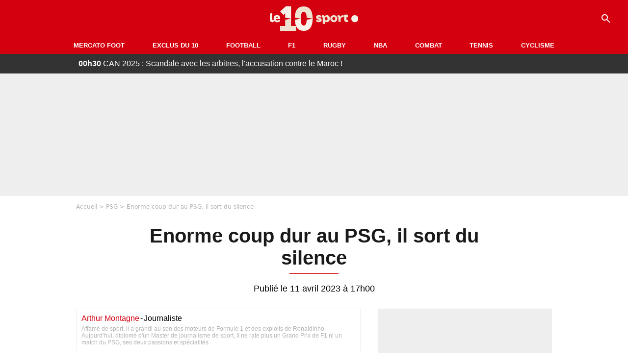

--- FILE ---
content_type: text/html; charset=UTF-8
request_url: https://le10sport.com/football/ligue1/psg/enorme-coup-dur-au-psg-il-sort-du-silence-641081
body_size: 11176
content:
<!DOCTYPE html>
<html lang="fr-FR">
    <head>
        <meta charset="UTF-8">
        <meta name="viewport" content="width=device-width, initial-scale=1.0">

            <meta http-equiv="X-UA-Compatible" content="IE=edge">
    <title>Enorme coup dur au PSG, il sort du silence - Le10sport.com</title>
    <meta name="robots" content="index,follow,max-snippet:-1,max-image-preview:large,max-video-preview:-1">
                    <meta name="keywords" content="" />
    <meta name="Googlebot" content="noarchive" />
    <meta name="distribution" content="global" />
    <meta name="author" content="Le10Sport.com" />
    <meta name="country" content="France" />
    <meta name="geo.country" content="FR" />
    <meta name="description" content="A quelques semaines du terme de la saison, le PSG vient d&amp;#039;annoncer un gros coup dur avec la grave blessure de Nordi Mukiele. Le défenseur va se faire opérer des ischios-jambiers et sera indisponible jusqu&amp;#039;à la fin de la saison. Sur ses réseaux sociaux,…">

    <meta property="og:description" content="A quelques semaines du terme de la saison, le PSG vient d&amp;#039;annoncer un gros coup dur avec la grave blessure de Nordi Mukiele. Le défenseur va se faire opérer des ischios-jambiers et sera indisponible jusqu&amp;#039;à la fin de la saison. Sur ses réseaux sociaux,…" />
    <meta property="og:site_name" content="Le10Sport" />

    
    <meta property="og:type" content="article" />

    <meta name="twitter:card" content="summary_large_image" />

            <meta property="og:title" content="Enorme coup dur au PSG, il sort du silence" />
        <meta name="twitter:title" content="Enorme coup dur au PSG, il sort du silence" />
    
            <meta property="og:locale" content="fr_FR" />
    
    <meta property="og:image" content="https://le10static.com/img/cache/article/1200x675/0000/0022/223235.jpeg" />
            <meta property="og:url" content="https://le10sport.com/football/ligue1/psg/enorme-coup-dur-au-psg-il-sort-du-silence-641081" />
    <meta name="twitter:site" content="@le10sport" />
    <meta name="twitter:description" content="A quelques semaines du terme de la saison, le PSG vient d&amp;#039;annoncer un gros coup dur avec la grave blessure de Nordi Mukiele. Le défenseur va se faire opérer des ischios-jambiers et sera indisponible jusqu&amp;#039;à la fin de la saison. Sur ses réseaux sociaux,…" />
    <meta name="twitter:widgets:csp" content="on">
    
    <link rel="apple-touch-icon" sizes="180x180" href="/static/common/logo/apple-touch-icon.png">
    <link rel="manifest" href="/site.webmanifest">
    <link rel="mask-icon" href="/static/common/logo/safari-pinned-tab.svg" color="#D4000F">
    <meta name="msapplication-config" content="/logo/browserconfig.xml">
    <meta name="msapplication-TileColor" content="#00aba9">
    <meta name="theme-color" content="#ffffff">

                    
                                                                                                        
        
    
    
    
    
                    <meta property="article:published_time" content="2023-04-11T17:00:00+02:00">
    
                    <meta property="article:modified_time" content="2023-04-11T17:00:00+02:00">
    
            <meta property="article:section" content="Football" />
    
                        <meta property="article:tag" content="Ligue 1" />
            
            <link rel="icon" type="image/png" sizes="32x32" href="/static/common/logo/favicon-32x32.png">
    <link rel="icon" type="image/png" sizes="16x16" href="/static/common/logo/favicon-16x16.png">

                    <link rel="preload" href="https://le10static.com/img/cache/article/576x324/0000/0022/223235.jpeg" as="image" />
    
        <link rel="preload" href="/static/common/logo/logo_brand.svg" as="image" />


        
            <link rel="preload" href="/static/fr_FR/default-a35c350d81d2fd68bc23.css" as="style" />
    <link rel="stylesheet" href="/static/fr_FR/default-a35c350d81d2fd68bc23.css">

        
<script type="text/javascript">
(function(global) {
    var fontCss           = localStorage.getItem('esv_font_code');
    var distantFontHash   = localStorage.getItem('esv_font_url');
    var currentFontHash   = "\/static\/fr_FR\/fonts_standalone\u002D5f03b983ec1c912ded40.css";

    if (fontCss && distantFontHash && (distantFontHash === currentFontHash)) {
        var style           = document.createElement('style');
            style.type      = 'text/css';
            style.innerHTML = fontCss;

        document.head.appendChild(style);
    }
}(window));
</script>
    </head>

            
    <body class="base-body newsPage-universe article-route ">
            <div class="sub-body">

            

<header id="header-main" class="header-main js-header-main">
    <div class="header-top">
        <div class="header-top-left">
            <i id="header-main-menu-icon" class="header-main-menu-icon ui-icons">menu</i>
            <i id="header-main-close-icon" class="header-main-close-icon ui-icons">close2</i>
        </div>

                                <span class="js-b16 1F header-main-logo" aria-label="Accueil">
                <img
                    class="header-logo"
                    src="/static/common/logo/logo_brand.svg"
                    alt="Logo du 10sport"
                    width="180"
                    height="50"
                >
            </span>
                    
        <div class="header-top-right">
                        <div class="header-main-btn-holder">
                                    
                                                </div>
            
                                        <i id="header-main-search-icon" class="ui-icons header-main-search-icon">search</i>
                    </div>
    </div>

                        <nav id="header-nav-panel" class="header-bottom header-nav-unloaded" >
            
                
    <div class="header-main-dropdown-container ">
        <div class="header-main-category">
                            <span class="js-b16 45CBCBC0C22D1F1F48432A20C2C04FC1CB19424F4E1F444F4FCB414A48481F4E43C1424ACB4F1F header-main-nav-link ">Mercato Foot</span>
            
                    </div>

            </div>
            
                
    <div class="header-main-dropdown-container ">
        <div class="header-main-category">
                            <span class="js-b16 45CBCBC0C22D1F1F48432A20C2C04FC1CB19424F4E1F43C54248C31E4BC31E2A201F header-main-nav-link ">Exclus du 10</span>
            
                    </div>

            </div>
            
                
    <div class="header-main-dropdown-container ">
        <div class="header-main-category">
                            <span class="js-b16 45CBCBC0C22D1F1F48432A20C2C04FC1CB19424F4E1F444F4FCB414A48481F header-main-nav-link ">Football</span>
            
                    </div>

            </div>
            
                
    <div class="header-main-dropdown-container ">
        <div class="header-main-category">
                            <span class="js-b16 45CBCBC0C22D1F1F48432A20C2C04FC1CB19424F4E1F444FC14EC348432A1F header-main-nav-link ">F1</span>
            
                    </div>

            </div>
            
                
    <div class="header-main-dropdown-container ">
        <div class="header-main-category">
                            <span class="js-b16 45CBCBC0C22D1F1F48432A20C2C04FC1CB19424F4E1FC1C34C41C61F header-main-nav-link ">Rugby</span>
            
                    </div>

            </div>
            
                
    <div class="header-main-dropdown-container ">
        <div class="header-main-category">
                            <span class="js-b16 45CBCBC0C22D1F1F48432A20C2C04FC1CB19424F4E1F414AC24743CB1F49414A1F header-main-nav-link ">NBA</span>
            
                    </div>

            </div>
            
                
    <div class="header-main-dropdown-container ">
        <div class="header-main-category">
                            <span class="js-b16 45CBCBC0C22D1F1F48432A20C2C04FC1CB19424F4E1F424F4E414ACB1F header-main-nav-link ">Combat</span>
            
                    </div>

            </div>
            
                
    <div class="header-main-dropdown-container ">
        <div class="header-main-category">
                            <span class="js-b16 45CBCBC0C22D1F1F48432A20C2C04FC1CB19424F4E1FCB43494946C21F header-main-nav-link ">Tennis</span>
            
                    </div>

            </div>
            
                
    <div class="header-main-dropdown-container ">
        <div class="header-main-category">
                            <span class="js-b16 45CBCBC0C22D1F1F48432A20C2C04FC1CB19424F4E1F42C6424846C24E431F header-main-nav-link ">Cyclisme</span>
            
                    </div>

            </div>
</nav>
            
        <div id="header-main-search-container" class="header-main-search-container">
        <div id="header-main-search-canceled" class="header-main-search-canceled">Annuler</div>

        
<form method="post" action="/rechercher/" class="search-form js-search">
    <label for="search_bar" class="search-form-label" aria-label="Recherche"><i class="search-form-picto ui-icons">search</i></label>
    <input
        id="search_bar"
        name="q"
        type="text"
        class="search-form-input js-input-txt"
        placeholder="Recherche"
    />
    <button type="submit" class="search-form-submit js-submit-form" disabled aria-label="label.header.search.submit">
        ok
    </button>
</form></div>
    </header>

            
                
    <div class="tickertape" id="tickertape">
    <ol>
                <li>
            <a href="https://le10sport.com/football/can-2025-scandale-avec-les-arbitres-laccusation-contre-le-maroc-772899">
            <strong>00h30</strong>
                CAN 2025 : Scandale avec les arbitres, l&#039;accusation contre le Maroc !
            </a>
        </li>
                <li>
            <a href="https://le10sport.com/football/ligue1/psg/psg-mbappe-va-remplacer-dembele-la-grosse-annonce-772885">
            <strong>00h15</strong>
                PSG : Mbappé va remplacer Dembélé, la grosse annonce !
            </a>
        </li>
                <li>
            <a href="https://le10sport.com/football/espagne/real-madrid/kylian-mbappe-lhumiliation-de-trop-772914">
            <strong>00h00</strong>
                Kylian Mbappé : L&#039;humiliation de trop ?
            </a>
        </li>
                <li>
            <a href="https://le10sport.com/football/mercato/om-depart-de-de-zerbi-le-detail-qui-change-tout-772907">
            <strong>23h45</strong>
                OM : Départ de De Zerbi, le détail qui change tout !
            </a>
        </li>
                <li>
            <a href="https://le10sport.com/football/mercato/transfert-a-lol-la-grosse-offre-qui-va-tout-changer-772918">
            <strong>23h30</strong>
                Transfert à l’OL : La grosse offre qui va tout changer ?
            </a>
        </li>
            </ol>
</div>

                            



    


<div class="ad-placement ad-placement-header ad-placeholder">
                    
<div class="ad-logo"></div>    
    <div class="ad-container">
        
                    <div class="ad-item "
                id="jad-header-01"
                data-position="header"
                data-device="all"
                data-keywords="%5B%5D">
            </div>
            </div>
</div>

            
            <main class="main-content" id="main-content">
                            <div class="breadcrumb">
    <a class="item" href="/">Accueil</a><a class="item" href="/football/ligue1/psg/">PSG</a><h1 class="item" role="heading" aria-level="1">Enorme coup dur au PSG, il sort du silence</h1></div>            
            
                                                
    
    
    
    <div class="title-page-container article-title"
            >
                <div class="title-page-text">
        Enorme coup dur au PSG, il sort du silence</div></div>


<time class="article-time-info" datetime="000000">
                    Publié le 11 avril 2023 à 17h00
            </time>

    <div class="gd-2-cols">
                    <div class="left-col">
                    <article class="main-article" id="main-article">
        <div class="author-head author-head-newspage">
                
    
    <div class="author-info">
                    <span class="js-b16 1F4AC3CB43C3C11F2A21 author-name author-link">Arthur Montagne</span>
                        <span class="separator">-</span>
        <div class="author-job">Journaliste</div>
            </div>

            <div class="author-short-bio">Affamé de sport, il a grandi au son des moteurs de Formule 1 et des exploits de Ronaldinho. Aujourd’hui, diplomé d&#039;un Master de journalisme de sport, il ne rate plus un Grand Prix de F1 ni un match du PSG, ses deux passions et spécialités</div>
    </div>

        <p class="heading">A quelques semaines du terme de la saison, le PSG vient d&#039;annoncer un gros coup dur avec la grave blessure de Nordi Mukiele. Le défenseur va se faire opérer des ischios-jambiers et sera indisponible jusqu&#039;à la fin de la saison. Sur ses réseaux sociaux, l&#039;ancien joueur du RB Leipzig a adressé un message aux supporters du PSG.</p>

        <div class="media-wrapper">
            


        
<div class="player-container js-media-player player-main"  id="player-main">
                                                        
                    <div class="player-item"
        
                    data-playlist-id="x7g6br"
        
        
        
                    data-position="playertop"
        
                    data-smart-mute="1"
        
        data-player-id="x1j5dg"
    >
        <div class="player-anchor" >
                            <img class="player-thumbnail" src="https://le10static.com/img/cache/article/576x324/0000/0022/223235.jpeg" width="580" height="326" >
                    </div>
    </div>
                        
                </div>

        </div>

                                
                            <div  class="editor-text">
                                        <p>Depuis le début de saison, le <strong>PSG</strong> n'est pas épargné par les blessures. Notamment depuis le retour de la <strong>Coupe du monde</strong>. <strong>Neymar</strong> est ainsi absent jusqu'à la fin de la saison après avoir été opéré de sa blessure à la cheville tandis que <strong>Renato Sanches</strong> va encore manquer plusieurs semaines de compétition. Et alors que le <strong>PSG</strong> attaque la dernière ligne droite de la saison, <strong>Nordi Mukiele</strong> va également manquer à l'appel jusqu'à la saison prochaine.</p>
                </div>
            
            
                                                            

    

    


<div class="ad-placement ad-placement-atf mg-gap ad-only-mobile ad-placeholder">
                    
<div class="ad-logo"></div>    
    <div class="ad-container">
        
                    <div class="ad-item "
                id="jad-atf_mobile-01"
                data-position="rectangle_atf"
                data-device="mobile"
                data-keywords="%5B%5D">
            </div>
            </div>
</div>

            
            
                            <div class="editor-social">
                                                                        <blockquote class="twitter-tweet">  <p class="lead" dir="ltr" lang="fr">Bonjour à tous,Comme vous le savez, je suis éloigné des terrains depuis quelques semaines, après avoir écourté ma convalescence pour revenir plus vite, afin d'être disponible pour le club et les matchs importants qui nous attendaient. pic.twitter.com/25BEmxN0cK</p>  — N O R D I (@NordiMukiele) <a href="https://twitter.com/NordiMukiele/status/1645783270842408960?ref_src=twsrc%5Etfw">April 11, 2023</a></blockquote>
                                                            </div>
            
                                            
                            <div  class="editor-text">
                                            <h2>«En attendant, je serai le premier supporter du PSG»</h2>
                                        <p>« <em>Bonjour à tous. Comme vous le savez, je suis éloigné des terrains depuis quelques semaines, après avoir écourté ma convalescence pour revenir plus vite, afin d'être disponible pour le club et les matchs importants qui nous attendaient. Malheureusement, cela a entraîné une nouvelle blessure. J'ai travaillé dur pour revenir à nouveau, mais malheureusement, ma blessure persistant, j'ai pris la décision difficile mais nécessaire de subir une opération. Je suis évidemment déçu de devoir manquer le reste de la saison, mais ma santé et mon rétablissement à long terme sont ma priorité absolue. Je vais travailler dur pour revenir plus fort la saison prochaine. Je tiens à vous remercier pour vos messages de soutien au cours des dernières semaines. Cela compte beaucoup pour moi, et je sais que vous continuerez à être là pour l'équipe dans les semaines à venir car il reste un objectif à aller chercher. En attendant, je serai le premier supporter du PSG. Merci encore pour votre soutien et allez Paris</em> », écrit le défenseur du <strong>PSG</strong>.</p>
                </div>
            
            
                        </article>

    
        <small class="text-muted">Articles liés</small>
    <ul class="article-links">
                    <li><a href="https://le10sport.com/football/ligue1/psg/le-psg-provoque-une-catastrophe-a-lom-640936">Le PSG provoque une catastrophe à l&#039;OM</a></li>
                    <li><a href="https://le10sport.com/football/ligue1/psg/maltraite-il-denonce-un-calvaire-au-psg-640998">«Maltraité», il dénonce un calvaire au PSG</a></li>
            </ul>

    
<ins
    class="taboola js-taboola"
    id="taboola-below-article-thumbnails"
    data-id="le10-ins-40"
    data-url="https://cdn.taboola.com/libtrc/le10sport/loader.js"
    data-mode="{&quot;mode&quot;:&quot;thumbnails-b&quot;,&quot;container&quot;:&quot;taboola-below-article-thumbnails&quot;,&quot;placement&quot;:&quot;Below Article Thumbnails&quot;,&quot;target_type&quot;:&quot;mix&quot;,&quot;article&quot;:&quot;auto&quot;}">
</ins>
            </div>
        
                                    <aside class="right-col">
                     


    
    

    
<div class="ad-placement ad-placement-atf mg-container ad-only-desk ad-placeholder ad-sticky">
                    
<div class="ad-logo"></div>    
    <div class="ad-container">
        
                    <div class="ad-item "
                id="jad-atf_desktop-01"
                data-position="rectangle_atf"
                data-device="desktop"
                data-keywords="%5B%5D">
            </div>
            </div>
</div>
 <div class="panel">
    <div class="panel-heading">Fil info</div>

    <ul class="list-group">
                <li class="js-headline-li list-group-item">
                        <a class="panel-item-link " href="https://le10sport.com/football/can-2025-scandale-avec-les-arbitres-laccusation-contre-le-maroc-772899">
                <span class="text-primary">00h30</span>
                <span class="text-secondary">Football</span>
                <span class="text ellipsis">CAN 2025 : Scandale avec les arbitres, l&#039;accusation contre le Maroc !</span>
            </a>
        </li>
                <li class="js-headline-li list-group-item">
                        <a class="panel-item-link " href="https://le10sport.com/football/ligue1/psg/psg-mbappe-va-remplacer-dembele-la-grosse-annonce-772885">
                <span class="text-primary">00h15</span>
                <span class="text-secondary">PSG</span>
                <span class="text ellipsis">PSG : Mbappé va remplacer Dembélé, la grosse annonce !</span>
            </a>
        </li>
                <li class="js-headline-li list-group-item">
                        <a class="panel-item-link " href="https://le10sport.com/football/espagne/real-madrid/kylian-mbappe-lhumiliation-de-trop-772914">
                <span class="text-primary">00h00</span>
                <span class="text-secondary">Real Madrid</span>
                <span class="text ellipsis">Kylian Mbappé : L&#039;humiliation de trop ?</span>
            </a>
        </li>
                <li class="js-headline-li list-group-item">
                        <a class="panel-item-link " href="https://le10sport.com/football/mercato/om-depart-de-de-zerbi-le-detail-qui-change-tout-772907">
                <span class="text-primary">23h45</span>
                <span class="text-secondary">Mercato Football</span>
                <span class="text ellipsis">OM : Départ de De Zerbi, le détail qui change tout !</span>
            </a>
        </li>
                <li class="js-headline-li list-group-item">
                        <a class="panel-item-link " href="https://le10sport.com/football/mercato/transfert-a-lol-la-grosse-offre-qui-va-tout-changer-772918">
                <span class="text-primary">23h30</span>
                <span class="text-secondary">Mercato Football</span>
                <span class="text ellipsis">Transfert à l’OL : La grosse offre qui va tout changer ?</span>
            </a>
        </li>
            </ul>

    </div>

<div class="panel panel-default">
    <div class="panel-heading top-read">
        Top Articles
        
    </div>
    <ul class="list-group">
                <li class="list-group-item">
                        <a class="panel-item-link " href="https://le10sport.com/football/equipe-de-france/succession-de-deschamps-cest-impossible-pour-moi-il-renonce-a-lequipe-de-france-772649">
                <span class="text-primary">Équipe de France</span>
                <span class="text ellipsis">Succession de Deschamps : «C&#039;est impossible pour moi», il renonce à l&#039;équipe de France !</span>
            </a>
        </li>
                <li class="list-group-item">
                        <a class="panel-item-link " href="https://le10sport.com/football/equipe-de-france/zidane-sur-un-cadre-des-bleus-je-ne-veux-plus-le-voir-772691">
                <span class="text-primary">Équipe de France</span>
                <span class="text ellipsis">Zidane sur un cadre des Bleus : «Je ne veux plus le voir»</span>
            </a>
        </li>
                <li class="list-group-item">
                        <a class="panel-item-link " href="https://le10sport.com/football/can/can-2025-au-maroc-le-senegal-disqualifie-la-folie-annoncee-en-direct-772452">
                <span class="text-primary">CAN</span>
                <span class="text ellipsis">CAN 2025 au Maroc : Le Sénégal «disqualifié», la folie annoncée en direct !</span>
            </a>
        </li>
                <li class="list-group-item">
                        <a class="panel-item-link " href="https://le10sport.com/football/equipe-de-france/didier-deschamps-le-malaise-avec-une-star-du-x-772060">
                <span class="text-primary">Équipe de France</span>
                <span class="text ellipsis">Didier Deschamps : Le malaise avec une star du X !</span>
            </a>
        </li>
                <li class="list-group-item">
                        <a class="panel-item-link " href="https://le10sport.com/football/espagne/real-madrid/kylian-mbappe-il-quitte-le-real-madrid-la-grande-annonce-772170">
                <span class="text-primary">Real Madrid</span>
                <span class="text ellipsis">Kylian Mbappé : Il quitte le Real Madrid, la grande annonce ! </span>
            </a>
        </li>
                <li class="list-group-item">
                        <a class="panel-item-link " href="https://le10sport.com/omnisport/apres-deux-miss-france-il-est-en-couple-avec-laure-manaudou-772330">
                <span class="text-primary">Omnisport</span>
                <span class="text ellipsis">Après deux Miss France, il est en couple avec Laure Manaudou !</span>
            </a>
        </li>
            </ul>
</div>

    
<div class="panel panel-default">
    <div class="panel-heading">
        Mercato Foot

                    
            </div>

    <ul class="list-group">
                <li class="list-group-item">
                        <span class="js-b16 45CBCBC0C22D1F1F48432A20C2C04FC1CB19424F4E1F444F4FCB414A48481F4E43C1424ACB4F1F4F4E1E4B43C04AC1CB1E4B431E4B431ECD43C141461E48431E4B43CB4A46481ECAC3461E42454A494C431ECB4FC3CB1E2C2C2126202C panel-item-link ">
                                <span class="text ellipsis">OM : Départ de De Zerbi, le détail qui change tout !</span>
            </span>
        </li>
                <li class="list-group-item">
                        <span class="js-b16 45CBCBC0C22D1F1F48432A20C2C04FC1CB19424F4E1F444F4FCB414A48481F4E43C1424ACB4F1FCBC14A49C24443C1CB1E4A1E484F481E484A1E4CC14FC2C2431E4F4444C1431ECAC3461EC44A1ECB4FC3CB1E42454A494C43C11E2C2C21262A25 panel-item-link ">
                                <span class="text ellipsis">Transfert à l’OL : La grosse offre qui va tout changer ?</span>
            </span>
        </li>
                <li class="list-group-item">
                        <a class="panel-item-link " href="https://le10sport.com/football/mercato/pars-cest-la-cassure-avec-mbappe-il-raconte-tout-772916">
                                <span class="text ellipsis">«Pars !» : C&#039;est la cassure avec Mbappé, il raconte tout</span>
            </a>
        </li>
                <li class="list-group-item">
                        <a class="panel-item-link " href="https://le10sport.com/football/mercato/transfert-a-paris-le-psg-renegocie-le-coup-de-maitre-a-fuite-772909">
                                <span class="text ellipsis">Transfert à Paris : Le PSG renégocie, le coup de maître a fuité !</span>
            </a>
        </li>
                <li class="list-group-item">
                        <a class="panel-item-link " href="https://le10sport.com/football/mercato/ca-se-confirme-pour-un-attaquant-nouveau-transfert-a-lom-772901">
                                <span class="text ellipsis">Ca se confirme pour un attaquant, nouveau transfert à l&#039;OM !</span>
            </a>
        </li>
                <li class="list-group-item">
                        <a class="panel-item-link " href="https://le10sport.com/football/mercato/psg-real-madrid-la-metamorphose-impressionnante-de-mbappe-apres-son-transfert-772870">
                                <span class="text ellipsis">PSG - Real Madrid : La métamorphose impressionnante de Mbappé après son transfert ! </span>
            </a>
        </li>
            </ul>

        <div class="panel-footer">
        <span class="js-b16 1F444F4FCB414A48481F4E43C1424ACB4F1F footer-link">Mercato Foot</span>
    </div>
    </div>


 



    

    
<div class="ad-placement ad-placement-right-column-ad-2 mg-container ad-placeholder ad-sticky">
                    
<div class="ad-logo"></div>    
    <div class="ad-container">
        
                    <div class="ad-item "
                id="jad-mtf-01"
                data-position="rectangle_mtf"
                data-device="all"
                data-keywords="%5B%5D">
            </div>
            </div>
</div>
     
<div class="panel panel-default">
    <div class="panel-heading">
        Formule1

                    
            </div>

    <ul class="list-group">
                <li class="list-group-item">
                        <a class="panel-item-link " href="https://le10sport.com/formule1/f1-pierre-gasly-le-changement-enorme-quil-attendait-772903">
                                <span class="text ellipsis">F1 - Pierre Gasly : Le «changement énorme» qu’il attendait !</span>
            </a>
        </li>
                <li class="list-group-item">
                        <a class="panel-item-link " href="https://le10sport.com/formule1/lia-appelee-a-la-rescousse-la-demande-particuliere-de-lewis-hamilton-772863">
                                <span class="text ellipsis">L’IA appelée à la rescousse, la demande particulière de Lewis Hamilton ! </span>
            </a>
        </li>
                <li class="list-group-item">
                        <a class="panel-item-link " href="https://le10sport.com/formule1/lewis-hamilton-et-les-pokemon-la-revelation-completement-inattendue-772847">
                                <span class="text ellipsis">Lewis Hamilton et les Pokémon : La révélation complètement inattendue ! </span>
            </a>
        </li>
                <li class="list-group-item">
                        <a class="panel-item-link " href="https://le10sport.com/formule1/max-verstappen-le-moment-difficile-en-f-772814">
                                <span class="text ellipsis">Max Verstappen : Le «moment difficile» en F1</span>
            </a>
        </li>
                <li class="list-group-item">
                        <a class="panel-item-link " href="https://le10sport.com/formule1/f1-ferrari-la-revolution-qui-fait-vibrer-charles-leclerc-772811">
                                <span class="text ellipsis">F1 - Ferrari : La révolution qui fait vibrer Charles Leclerc !</span>
            </a>
        </li>
                <li class="list-group-item">
                        <a class="panel-item-link " href="https://le10sport.com/formule1/f1-en-colere-verstappen-balance-sur-son-calvaire-772810">
                                <span class="text ellipsis">F1 : «En colère», Verstappen balance sur son calvaire !</span>
            </a>
        </li>
            </ul>

        <div class="panel-footer">
        <span class="js-b16 1F444FC14EC348432A1F footer-link">News Formule1</span>
    </div>
    </div>


    
<div class="panel panel-default">
    <div class="panel-heading">
        Cyclisme

                    
            </div>

    <ul class="list-group">
                <li class="list-group-item">
                        <span class="js-b16 45CBCBC0C22D1F1F48432A20C2C04FC1CB19424F4E1F42C6424846C24E431F4E4AC1464F491EC14FC3C2C2431E4B46CB1E4FC3461E484A1EC0C14FC04FC246CB464F491ECAC3434848431E494A1EC04AC21EC4C31EC4434946C11E2C2C21252425 panel-item-link ">
                                <span class="text ellipsis">Marion Rousse dit oui : La proposition qu’elle n’a pas vu venir ! </span>
            </span>
        </li>
                <li class="list-group-item">
                        <span class="js-b16 [base64] panel-item-link ">
                                <span class="text ellipsis">Marion Rousse : Le coup de gueule sur son couple avec Alaphilippe ! </span>
            </span>
        </li>
                <li class="list-group-item">
                        <span class="js-b16 45CBCBC0C22D1F1F48432A20C2C04FC1CB19424F4E1F42C6424846C24E431F4E4AC1464F491EC14FC3C2C2431E4A484AC045464846C0C0431E48431E42454F421E43491EC0484346491E4B46C14342CB1E2C2C21242021 panel-item-link ">
                                <span class="text ellipsis">Marion Rousse - Alaphilippe : Le choc en plein direct !</span>
            </span>
        </li>
                <li class="list-group-item">
                        <span class="js-b16 [base64] panel-item-link ">
                                <span class="text ellipsis">Cyclisme : Pogacar est bien dans l&#039;idée d&#039;enchaîner la Vuelta après le Tour de France</span>
            </span>
        </li>
                <li class="list-group-item">
                        <span class="js-b16 [base64] panel-item-link ">
                                <span class="text ellipsis">Cyclisme - Tour de France : « Les coureurs commencent à se détourner du Tour à cause de Pogacar »</span>
            </span>
        </li>
                <li class="list-group-item">
                        <span class="js-b16 45CBCBC0C22D1F1F48432A20C2C04FC1CB19424F4E1F42C6424846C24E431F42C6424846C24E431EC04F4C4A424AC143C4434943C04F43481E4148C3444443C21EC04AC11EC24346C54AC21E46481EC14A424F49CB431E2C2C21232423 panel-item-link ">
                                <span class="text ellipsis">Cyclisme : Pogacar-Evenepoel bluffés par Seixas ? Il raconte</span>
            </span>
        </li>
            </ul>

        <div class="panel-footer">
        <span class="js-b16 1F42C6424846C24E431F footer-link">News Cyclisme</span>
    </div>
    </div>


            <div class="panel panel-default" id="panel-survey">
        <div class="panel-heading survey">Sondage</div>

        <div class="panel-body">
            <p class="survey-title">Kylian Mbappé : Le geste qui fait scandale, c&#039;est validé ? </p>
            <div id="survey-result" class="survey-result survey-result-hidden">
                <div class="survey-result-item">
                                                                    <div class="name">Oui, la panenka de Mbappé n&#039;aide pas Brahim Diaz</div>
                        <div class="progress">
                            <div
                                class="progress-bar active"
                                role="progressbar"
                                aria-valuenow="50"
                                aria-valuemin="0"
                                aria-valuemax="100"
                                style="width: 50%;"
                            >
                                <div class="percent">50%</div>
                            </div>
                        </div>
                                                                    <div class="name">Non, Kylian Mbappé n&#039;a rien fait de mal </div>
                        <div class="progress">
                            <div
                                class="progress-bar active"
                                role="progressbar"
                                aria-valuenow="50"
                                aria-valuemin="0"
                                aria-valuemax="100"
                                style="width: 50%;"
                            >
                                <div class="percent">50%</div>
                            </div>
                        </div>
                                    </div>

                            </div>

                        <form id="survey" action="/sondage.php" method="post">
                <input type="hidden" name="pollId" value="4818">
                                    <div class="radio">
                        <label>
                            <input class="survey-item-radio" type="radio" name="answer" value="32573" required>
                            Oui, la panenka de Mbappé n&#039;aide pas Brahim Diaz
                        </label>
                    </div>
                                    <div class="radio">
                        <label>
                            <input class="survey-item-radio" type="radio" name="answer" value="32574" required>
                            Non, Kylian Mbappé n&#039;a rien fait de mal 
                        </label>
                    </div>
                                <div class="text-center">
                    <button class="btn btn-md btn-primary" type="submit" id="survey-submit">Voter</button>
                    <span class="btn-show-result" id="survey-show">Voir les résultats</span>
                </div>
            </form>
                    </div>
    </div>
    
 



    

    
<div class="ad-placement ad-placement-right-column-ad-3 mg-container ad-placeholder ad-sticky">
                    
<div class="ad-logo"></div>    
    <div class="ad-container">
        
                    <div class="ad-item "
                id="jad-btf-01"
                data-position="rectangle_btf"
                data-device="all"
                data-keywords="%5B%5D">
            </div>
            </div>
</div>
 
                </aside>
                        </div>
            </main>

                            
    




    
                        
<footer class="footer-wrapper" id="footer-main">
    <div class="footer-brand-logo">
                    <img
                class="footer-brand-logo-img"
                src="/static/common/logo/logo_brand.svg"
                alt="Le10sport"
                width="180"
                height="50"
                
            >
            </div>

                            
        <div class="footer-info-container">
                <span class="js-b16 1FC243C1C44642431F424F49CB4A42CB footer-link">Contact</span>
        <span class="js-b16 1FC243C1C44642431F424CC3 footer-link">CGU</span>
        <span class="js-b16 1FC243C1C44642431F424CC4 footer-link">CGV</span>
        <span class="js-b16 1FC243C1C44642431F4E4349CB464F49C21E48434C4A4843C2 footer-link">Mentions légales</span>
        <span class="js-b16 1FC243C1C44642431FC0C14FCB4342CB464F491E4B4F49494343C2 footer-link">Politique de protection des données</span>
        <span class="js-b16 1FC0484A491E4BC31EC246CB431F footer-link">Plan du site</span>
        <span class="js-b16 1FC243C1C44642431FC04F4846CB46CAC3431E424F4F474643C2 footer-link">Cookies</span>
        <span class="js-b16 1FC243C1C44642431F4C43C143C11EC3CB46CA1945CB4E footer-link">Gérer Utiq</span>
        <a href="javascript:Didomi.notice.show()" class="footer-link">Préférences cookies</a>
            </div>
    
    <div class="footer-copyright-container">
        <div class="footer-webedia-logo">
                            <img
                    src="/static/common/logo/logo-webedia-white.svg"
                    alt="Logo Webedia"
                    width="200"
                    height="65"
                    loading="lazy"
                >
                    </div>
        <p class="footer-copyright">
            Copyright © 2008 - 2026 <br> Webedia - Le10sport.com est un site de la société 10 MEDIAS
        </p>
    </div>
</footer>


    
                            



    


<div class="ad-placement ad-placement-footer ad-placeholder">
                    
<div class="ad-logo"></div>    
    <div class="ad-container">
        
                    <div class="ad-item "
                id="jad-footer-01"
                data-position="footer"
                data-device="all"
                data-keywords="%5B%5D">
            </div>
            </div>
</div>

                






<div class="ad-placement ad-placement-interstitial">
    
    <div class="ad-container">
        
                    <div class="ad-item "
                id="jad-interstitial-01"
                data-position="interstitial"
                data-device="all"
                data-keywords="%5B%5D">
            </div>
            </div>
</div>

                






<div class="ad-placement ad-placement-pulse">
    
    <div class="ad-container">
        
                    <div class="ad-item "
                id="jad-pulse-01"
                data-position="pulse"
                data-device="all"
                data-keywords="%5B%5D">
            </div>
            </div>
</div>

            
                <div class="easyAdsBox">&nbsp;</div>
    <div id="mq-state" class="mq-state"></div>    <div id="overlay-layer" class="overlay-layer"></div>

                
            <script type="application/ld+json">
{
    "@context": "https://schema.org",
    "@type": "NewsArticle",
    "headline": "Enorme coup dur au PSG, il sort du silence",
    "mainEntityOfPage": {
        "@type": "WebPage",
        "@id": "https://le10sport.com/football/ligue1/psg/enorme-coup-dur-au-psg-il-sort-du-silence-641081"
    },
    "datePublished": "2023-04-11T17:00:00+02:00",
    "dateModified": "2023-04-11T17:00:00+02:00",

        "image": {
        "@type": "ImageObject",
        "url": "https://le10static.com/img/master/0000/0022/223235.jpeg",
        "width": "1200",
        "height": "675"
    },
        "author": {
                "@context": "https://schema.org",
    "@type": "Person",
    "name" : "Arthur Montagne",
    "description": "Affamé de sport, il a grandi au son des moteurs de Formule 1 et des exploits de Ronaldinho. Aujourd’hui, diplomé d&#039;un Master de journalisme de sport, il ne rate plus un Grand Prix de F1 ni un match du PSG, ses deux passions et spécialités",
            "jobTitle": "Journaliste",
        "url": "https://le10sport.com/auteur/12",
            "sameAs": [
            "https://www.twitter.com/arthur_montagne",
            "https://fr.linkedin.com/in/arthurmontagne"
        ],
    
    "worksFor": {
            "@type": "Organization",
    "url": "https://le10sport.com/",
    "name": "le10sport",
    "description": "Retrouvez toute l&#039;actualité du sport en continu et en direct : Football, Mercato, F1, Tennis, NBA, Rugby et plus encore",
    "sameAs": [
        "https://twitter.com/le10sport",
        "https://www.facebook.com/le10sport"
    ],
    "logo": {
        "@type": "ImageObject",
        "url": "https://le10sport.com/static/common/logo/le10s-SEO-Red_Whiteback.png"
    }
        }
        },
    "publisher":
    {
            "@type": "Organization",
    "url": "https://le10sport.com/",
    "name": "le10sport",
    "description": "Retrouvez toute l&#039;actualité du sport en continu et en direct : Football, Mercato, F1, Tennis, NBA, Rugby et plus encore",
    "sameAs": [
        "https://twitter.com/le10sport",
        "https://www.facebook.com/le10sport"
    ],
    "logo": {
        "@type": "ImageObject",
        "url": "https://le10sport.com/static/common/logo/le10s-SEO-Red_Whiteback.png"
    }
    }
}
</script>
    
                                    <script type="text/javascript">
                    

window._GLOBALS = {"build":"0","locale":"fr_FR","website_name":"le10sport","jan_config":{"src":"https:\/\/cdn.lib.getjan.io\/library\/le10sport.js"},"jad_config":{"src":"https:\/\/cdn.lib.getjad.io\/library\/120157152\/LE10SPORT_FR_WEB","page":"\/120157152\/LE10SPORT_FR_WEB\/articles","keywords":{"site_route":"newsPage","main_category":"psg","main_category_id":"365","secondary_categories":["ligue-1","psg"],"secondary_categories_id":["100","365"],"content_id":"641081","content_title":"enorme-coup-dur-au-psg-il-sort-du-silence","content_publication_date":"2023-04-11 17:00:00","content_modification_date":"2023-04-11 17:00:00","content_author":"arthur-montagne","content_author_id":"12","referrer":"undefined","gam_ad_unit":"\/120157152\/LE10SPORT_FR_WEB\/divers","is_adblock":"1"},"article_inread_added_interval":3,"ad_logo_src":"\/static\/common\/logo\/le10sport_placeholder.png","ad_title":"La suite apr\u00e8s la publicit\u00e9","disableAds":false},"jad_cmp":{"name":"didomi","siteId":"e23a01f6-a508-4e71-8f50-c1a9cae7c0d0","noticeId":"2A83KQX3","paywall":{"clientId":"AVvF60FpOZcS6UoBe6sf8isBLYwzuLgMQCnNdE-FvpoW_OhR8P6zERqhyuIBGPOxqrTHKxv7QxsXnfck","planId":"P-7ST99211HS168832NMBQZW2I","tosUrl":"https:\/\/le10sport.com\/service\/cgv","touUrl":"https:\/\/le10sport.com\/service\/cgu","privacyUrl":"https:\/\/le10sport.com\/service\/politique-cookies"},"includeCmp":false},"routes":{"current":"article"},"ga":{"route":"article","language":"fr_FR","ad_unit":"articles","site_route":"newsPage","main_category":"psg","main_category_id":"365","secondary_categories":["ligue-1","psg"],"secondary_categories_id":["100","365"],"content_id":"641081","content_title":"enorme-coup-dur-au-psg-il-sort-du-silence","content_publication_date":"2023-04-11 17:00:00","content_modification_date":"2023-04-11 17:00:00","content_author":"arthur-montagne","content_author_id":"12","referrer":"undefined","is_amp":"","gam_ad_unit":"\/120157152\/LE10SPORT_FR_WEB\/articles","is_adblock":"1","type_page":"content","page_entity":"articles"},"gtm":{"id":"GTM-MTT3PBH"}}


var dataLayer = dataLayer || [{"route":"article","language":"fr_FR","ad_unit":"articles","site_route":"newsPage","main_category":"psg","main_category_id":"365","secondary_categories":["ligue-1","psg"],"secondary_categories_id":["100","365"],"content_id":"641081","content_title":"enorme-coup-dur-au-psg-il-sort-du-silence","content_publication_date":"2023-04-11 17:00:00","content_modification_date":"2023-04-11 17:00:00","content_author":"arthur-montagne","content_author_id":"12","referrer":"undefined","is_amp":"","gam_ad_unit":"\/120157152\/LE10SPORT_FR_WEB\/divers","is_adblock":"1","type_page":"content","page_entity":"articles"}];

window.jad = window.jad || {};
jad.cmd = jad.cmd || [];

window.jan = window.jan || {};
jan.cmd = jan.cmd || [];
jancmd = function(){jan.cmd.push(arguments);};
                </script>

                <script src="/static/common/base-23f8b23592c389614a0d.js" defer></script><script src="/static/common/default-0da3b1feaaa0ff294ff9.js" defer></script>
            

    
    
    <script>
    window.nativePlacementsTrackingData = []
</script>


        
<script type="text/javascript">
    window._nli=window._nli||[],window._nli.push(["brand", "BNLI-1526"]),function(){var n,e,i=window._nli||(window._nli=[]);i.loaded||((n=document.createElement("script")).defer=!0,n.src="https://l.le10sport.com/sdk.js",(e=document.getElementsByTagName("script")[0]).parentNode.insertBefore(n,e),i.loaded=!0)}();
</script>

                            
    <!-- DIDOMI GLOBALS -->
    <script type="text/javascript">
        window.didomiOnReady = window.didomiOnReady || [];
        window.didomiEventListeners = window.didomiEventListeners || [];
    </script>

                
                    
                    <!-- DIDOMI CMP SCRIPT BY NOTICE ID -->
            <script type="text/javascript">window.gdprAppliesGlobally=true;(function(){function a(e){if(!window.frames[e]){if(document.body&&document.body.firstChild){var t=document.body;var n=document.createElement("iframe");n.style.display="none";n.name=e;n.title=e;t.insertBefore(n,t.firstChild)}
            else{setTimeout(function(){a(e)},5)}}}function e(n,r,o,c,s){function e(e,t,n,a){if(typeof n!=="function"){return}if(!window[r]){window[r]=[]}var i=false;if(s){i=s(e,t,n)}if(!i){window[r].push({command:e,parameter:t,callback:n,version:a})}}e.stub=true;function t(a){if(!window[n]||window[n].stub!==true){return}if(!a.data){return}
            var i=typeof a.data==="string";var e;try{e=i?JSON.parse(a.data):a.data}catch(t){return}if(e[o]){var r=e[o];window[n](r.command,r.parameter,function(e,t){var n={};n[c]={returnValue:e,success:t,callId:r.callId};a.source.postMessage(i?JSON.stringify(n):n,"*")},r.version)}}
            if(typeof window[n]!=="function"){window[n]=e;if(window.addEventListener){window.addEventListener("message",t,false)}else{window.attachEvent("onmessage",t)}}}e("__tcfapi","__tcfapiBuffer","__tcfapiCall","__tcfapiReturn");a("__tcfapiLocator");(function(e){
            var t=document.createElement("script");t.id="spcloader";t.type="text/javascript";t.async=true;t.src="https://sdk.privacy-center.org/"+e+"/loader.js?target_type=notice&target=2A83KQX3";t.charset="utf-8";var n=document.getElementsByTagName("script")[0];n.parentNode.insertBefore(t,n)})('e23a01f6-a508-4e71-8f50-c1a9cae7c0d0')})();</script>
                        
                    </div>
        <script defer src="https://static.cloudflareinsights.com/beacon.min.js/vcd15cbe7772f49c399c6a5babf22c1241717689176015" integrity="sha512-ZpsOmlRQV6y907TI0dKBHq9Md29nnaEIPlkf84rnaERnq6zvWvPUqr2ft8M1aS28oN72PdrCzSjY4U6VaAw1EQ==" data-cf-beacon='{"rayId":"9c3b96754b758682","version":"2025.9.1","serverTiming":{"name":{"cfExtPri":true,"cfEdge":true,"cfOrigin":true,"cfL4":true,"cfSpeedBrain":true,"cfCacheStatus":true}},"token":"0f27c1c38629431a9fa66f9dd7a0eaff","b":1}' crossorigin="anonymous"></script>
</body>
</html>
